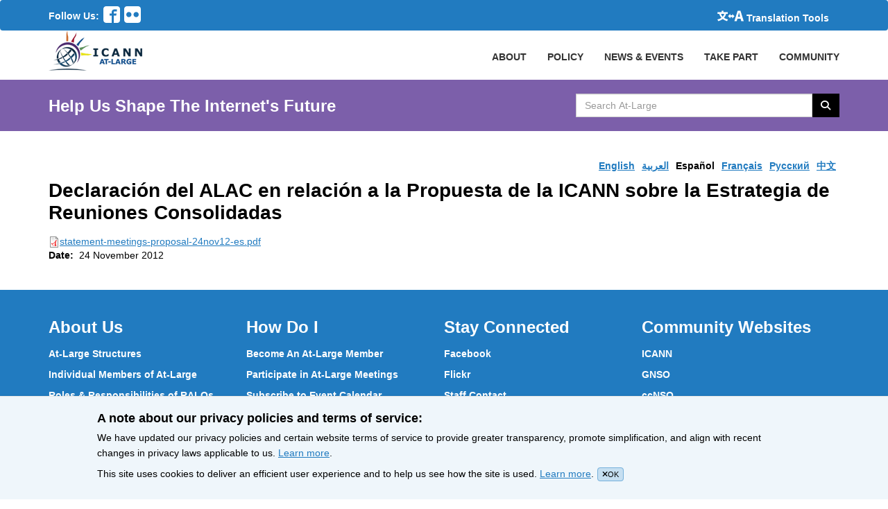

--- FILE ---
content_type: text/html; charset=utf-8
request_url: https://atlarge.icann.org/archive/es-node-40685
body_size: 3894
content:
<!DOCTYPE html><html lang="en"><head><meta charset="utf-8" /><title>Declaración Del Alac En Relación A La Propuesta De La Icann Sobre La Estrategia De Reuniones Consolidadas</title><meta content="width=device-width, initial-scale=1.0" name="viewport" /><meta content="" name="description" /><meta content="" name="author" /><link rel="icon" type="image/x-icon" href="/favicon.ico" /><meta name="csrf-param" content="authenticity_token" />
<meta name="csrf-token" content="1PMi5v99fnqWjOANq8eeY1ae0bLTtQKPOOzYY09wyL88NgxUbC8VAJIzTUSUD4NSMeZXPZOlAaqddMbAdLiI4A" /><!-- Ionicons --><link href="//code.ionicframework.com/ionicons/2.0.0/css/ionicons.min.css" rel="stylesheet" type="text/css" /><link rel="stylesheet" href="/assets/application-952b6d2048e6eb790d14f44e5e7a4d253a7bd53136a44ee662717676af8728c6.css" media="all" /><link rel="stylesheet" href="/assets/application-952b6d2048e6eb790d14f44e5e7a4d253a7bd53136a44ee662717676af8728c6.css" />
<link rel="stylesheet" href="https://cdnjs.cloudflare.com/ajax/libs/font-awesome/6.5.1/css/all.min.css" /><link rel="stylesheet" href="/assets/application-952b6d2048e6eb790d14f44e5e7a4d253a7bd53136a44ee662717676af8728c6.css" />
<link rel="stylesheet" href="https://cdn.datatables.net/2.2.2/css/dataTables.dataTables.min.css" /><script src="/assets/application-6ba80e19f69c31c1828c0d1620bc0398af4d5304c0cb3ced4c807a3904800d49.js"></script><script src="/assets/admin-4626e272cb072f957fc0755079ebd3303e5af429494cbf5df6dcde8b2542d11e.js"></script><script src="https://www.recaptcha.net/recaptcha/api.js?hl=en"></script><script src="https://cdn.datatables.net/2.2.2/js/dataTables.min.js"></script><!-- Matomo -->
<script>
  var _paq = window._paq = window._paq || [];
  /* tracker methods like "setCustomDimension" should be called before "trackPageView" */
  _paq.push(['trackPageView']);
  _paq.push(['enableLinkTracking']);
  (function() {
    var u="https://icann.matomo.cloud/";
    _paq.push(['setTrackerUrl', u+'matomo.php']);
    _paq.push(['setSiteId', '9']);
    var d=document, g=d.createElement('script'), s=d.getElementsByTagName('script')[0];
    g.async=true; g.src='https://cdn.matomo.cloud/icann.matomo.cloud/matomo.js'; s.parentNode.insertBefore(g,s);
  })();
</script>
<!-- End Matomo Code --></head><body><header><nav class="globalMenubar navbar" role="navigation"><div class="full-container menu-container"><div class="social-nav-box"><span>Follow Us:</span><ul class="social-icons"><li><a href="https://www.facebook.com/icannatlarge"><svg xmlns="http://www.w3.org/2000/svg" version="1.1" x="0" y="0" viewbox="0 0 51.2 51.2" enable-background="new 0 0 51.2 51.2" xml:space="preserve" role="img" aria-label="Follow Us On Facebook" focusable="false"><switch><foreignobject requiredextensions="http://ns.adobe.com/AdobeIllustrator/10.0/" x="0" y="0" width="1" height="1"></foreignobject><path d="M42.7 0H8.5C3.8 0 0 3.8 0 8.5v34.1c0 4.7 3.8 8.5 8.5 8.5h17.1V28.8h-6.4v-6.4h6.4v-4.8c0-4.4 3.6-8 8-8h8V16h-8c-0.9 0-1.6 0.7-1.6 1.6v4.8h8.8l-1.6 6.4H32v22.4h10.7c4.7 0 8.5-3.8 8.5-8.5V8.5C51.2 3.8 47.4 0 42.7 0L42.7 0zM42.7 0"></path></switch></svg></a></li><li><a href="https://www.flickr.com/photos/icannatlarge/"><svg xmlns="http://www.w3.org/2000/svg" version="1.1" x="0" y="0" viewbox="0 0 51.2 51.2" enable-background="new 0 0 51.199 51.199" xml:space="preserve" role="img" aria-label="Follow Us On Flicker" focusable="false"><path d="M42.7 0H8.5C3.8 0 0 3.8 0 8.5v34.1c0 4.7 3.8 8.5 8.5 8.5h34.1c4.7 0 8.5-3.8 8.5-8.5V8.5C51.2 3.8 47.4 0 42.7 0L42.7 0zM14.4 33.6c-4.4 0-8-3.6-8-8s3.6-8 8-8c4.4 0 8 3.6 8 8S18.8 33.6 14.4 33.6L14.4 33.6zM36.8 33.6c-4.4 0-8-3.6-8-8s3.6-8 8-8 8 3.6 8 8S41.2 33.6 36.8 33.6L36.8 33.6zM36.8 33.6"></path></svg></a></li></ul></div><div class="globalActions"><div class="collapse navbar-collapse" id="navbarNavDropdown"><ul class="navbar-nav"><li class="nav-item active"><a class="translation" href="/resources/enable-google-translate"><svg xmlns="http://www.w3.org/2000/svg" version="1.1" x="0" y="0" viewbox="0 0 180.2 71.1" enable-background="new 0 0 180.236 71.083" xml:space="preserve" class="language-translation" role="img" aria-label="icon-translate2.svg" focusable="false"><path d="M59.8 20.8c-1.8 6.9-3 10.1-5.5 14.9 -2.5 4.7-5.2 8.5-8.7 12.5 8.3 5.5 15.7 8.4 27.6 10.8 -3.2 4-4.7 6.9-6.7 12 -13.1-4.2-20.8-8-29.6-14.8C28.3 62.7 20 66.8 6.4 71.1 4.7 66.7 3.1 63.7 0 59.7c13.1-3.2 20.9-6.4 28.2-11.5 -3.9-4.3-6.9-8.5-9.6-13.3 -2.5-4.6-3.6-7.2-5.8-14.1h-1.5c-3.6 0-7.1 0.2-10.1 0.5V9.5c3.1 0.4 6.2 0.5 10.4 0.5h18.1v-4.9c0-1.9-0.2-3.6-0.5-5.2H42.3c-0.3 1.6-0.5 3.2-0.5 5.1v4.9h19.2c4.3 0 7.4-0.2 10.5-0.5v11.8c-3-0.3-6.1-0.5-10-0.5H59.8zM25.1 20.8c1.6 4.9 2.7 7.4 5.1 11.5 2.1 3.6 3.9 5.9 6.4 8.5 2.4-2.7 4.3-5.2 6-8.4 2.1-3.7 2.9-5.8 4.6-11.5H25.1z"></path><path d="M158.9 54.1h-21.7L132.9 71h-16.3l22.2-71h19.3l22.2 71h-17L158.9 54.1zM155.6 41.6l-1.6-6.5c-2-7.1-3.9-15.5-5.8-22.9h-0.4c-1.7 7.5-3.6 15.8-5.6 22.9l-1.7 6.5H155.6z"></path><polygon points="117.5 36.9 101.6 21.1 101.6 31 88.6 31 88.6 21.1 72.8 36.9 88.6 52.8 88.6 43 101.6 43 101.6 52.8 "></polygon></svg><span>Translation Tools</span></a></li></ul></div></div></div></nav><nav class="primaryNav" role="navigation"><div class="full-container"><!--Brand and toggle get grouped for better mobile display--><div class="navbar-header"><button class="navbar-toggle" data-target=".navbar-ex1-collapse" data-toggle="collapse" type="button"><span class="sr-only">Toggle navigation</span><span class="icon-bar"></span><span class="icon-bar"></span><span class="icon-bar"></span></button><a class="navbar-brand" href="/"><img alt="At-Large Logo" src="/assets/at-large-logo-2b2dea7c821551740c1f8c72a48633c27e4521883e8fa2ca5050dfc1de3cb5f3.png" /></a></div><!--Collect the nav links, forms, and other content for toggling--><div class="collapse navbar-collapse navbar-ex1-collapse p-r-0 overflow-hidden"><ul class="nav navbar-nav navbar-right primaryNavList"><li><a class="nav-item" href="/about/index">ABOUT</a></li><li><a class="nav-item" href="/policy-summary">POLICY</a></li><li class="dropdown community-header"><a class="nav-link" data-toggle="dropdown" href="#">NEWS & EVENTS</a><ul class="dropdown-menu community-menu-background-color"><li><a class="dropdown-item" href="/news">News</a></li><li><a class="dropdown-item" href="/calendar">Calendar</a></li><li><a class="dropdown-item" href="/events/index">Featured Events</a></li></ul></li><li class="dropdown community-header"><a data-toggle="dropdown" href="#">TAKE PART</a><ul class="dropdown-menu community-menu-background-color"><li><a class="dropdown-item" href="/get-involved">Get Involved</a></li><li><a class="dropdown-item" href="/get-involved/join-us">Membership</a></li><li><a class="dropdown-item" href="https://atlarge.icann.org/als-application-tracking">ALS Application Tracking</a></li></ul></li><li class="dropdown community-header"><a data-toggle="dropdown" href="#">COMMUNITY</a><ul class="dropdown-menu community-menu-background-color"><li><a class="dropdown-item" href="/alac">ALAC</a></li><li><a class="dropdown-item" href="/ralos/afralo">AFRALO</a></li><li><a class="dropdown-item" href="/ralos/apralo">APRALO</a></li><li><a class="dropdown-item" href="/ralos/euralo">EURALO</a></li><li><a class="dropdown-item" href="/ralos/lacralo">LACRALO</a></li><li><a href="/ralos/naralo">NARALO</a></li><li><a class="dropdown-item" href="/alses">ALSes</a></li><li><a class="dropdown-item" href="https://atlarge.icann.org/individual-members">Individual Members</a></li></ul></li></ul></div><!--/.navbar-collapse--></div><!--/.container--></nav></header><div class="pagehighlighter"><div class="full-container"><div class="row section"><div class="col span_6_of_9 highlighter"><div class="slogan">Help Us Shape The Internet's Future</div></div><div class="col span_3_of_9 searcher"><div class="input-group searchBox"><label class="hidden-accessible" for="search_text"><span class="hidden-accessible"></span>Search AtLarge Website</label><input type="text" name="search_text" id="search_text" value="" placeholder="Search At-Large" class="form-control searchText" autocomplete="off" /><span class="input-group-btn"><button name="button" type="button" class="btn searchBtn searchButton search-icon-button"><i class="fa fa-search"></i> <span class="hidden-accessible">Search </span></button></span></div></div></div></div></div><div class="modal" id="UploadModal"><div class="modal-dialog"><div class="modal-content"></div></div></div><main class="full-container generic-pages"><div class="row section" style="direction:ltr"><ul class="language-bar" tabindex="0"><li><a class="" href="/archive/node-36335">English</a></li><li><a class="" href="/archive/ar-node-40701">العربية</a></li><li><a class="active-language" href="/archive/es-node-40685">Español</a></li><li><a class="" href="/archive/fr-node-40693">Français</a></li><li><a class="" href="/archive/ru-node-40689">Pусский</a></li><li><a class="" href="/archive/zh-node-40697">中文</a></li></ul></div><div class="row section" style="direction:ltr"><div class="col span_9_of_9 full_width"><div class="row section"><div id="center" class="wide">		  
  		      			
  		  	  			  <h2>Declaración del ALAC en relación a la Propuesta de la ICANN sobre la Estrategia de Reuniones Consolidadas</h2>  			    			
  			    			
    			  	  		  		  	<div class="node">

  
    
  
    
  <div class="content">
    <div class="field field-type-filefield field-field-filefield">
    <div class="field-items">
            <div class="field-item odd">
                    <div class="filefield-file">
<img class="filefield-icon field-icon-application-pdf" alt="application/pdf icon" src="/assets/application-pdf.png"><a href="/es/correspondence/statement-meetings-proposal-24nov12-es.pdf" type="application/pdf; length=140821">statement-meetings-proposal-24nov12-es.pdf</a>
</div>        </div>
        </div>
</div>
<div class="field field-type-date field-field-date2">
    <div class="field-items">
            <div class="field-item odd">
                      <div class="field-label-inline-first">
              Date: </div>
                    <span class="date-display-single">24 November 2012</span>        </div>
        </div>
</div>
  </div>
 
</div>  		  	<div class="clear"></div>
  			          </div>
</div></div></div></main><footer class="footer"><div class="full-container"><div class="row section footer-links"><div class="colspan4"><h3 class="footerHeaders sub-sub-title">About Us</h3><ul class="footerList"><li><a href="/get-involved/about-als">At-Large Structures</a></li><li><a href="/get-involved/individual-member">Individual Members of At-Large</a></li><li><a href="/about/roles-and-responsibilities-of-ralos">Roles &amp; Responsibilities of RALOs</a></li><li><a href="https://atlarge.icann.org/about/alac-roles">Roles of the ALAC</a></li><li><a href="/about/alac-structure">Structure of the ALAC</a></li><li><a href="/about/what-does-alac-do">What Does the ALAC Do</a></li><li><a href="/about/alac-at-large-difference">How ALAC Differs from At-Large</a></li></ul></div><div class="colspan4"><h3 class="footerHeaders sub-sub-title">How Do I</h3><ul class="footerList"><li><a href="/get-involved/join-us">Become An At-Large Member</a></li><li><a href="/get-involved/meetings">Participate in At-Large Meetings</a></li><li><a href="/get-involved/event-calendar">Subscribe to Event Calendar</a></li><li><a href="/get-involved/confluence-community-wiki">Use Confluence Community Wiki</a></li><li><a href="/get-involved/mailing-lists">Find Mailing Lists</a></li><li><a href="/get-involved/vote-and-consensus">Participate in Vote</a></li><li><a href="/get-involved/instant-messaging">Chat with At-Large Members</a></li></ul></div><div class="colspan4"><h3 class="footerHeaders sub-sub-title">Stay Connected</h3><ul class="footerList"><li><a href="https://www.facebook.com/icannatlarge">Facebook</a></li><li><a href="https://www.flickr.com/photos/icannatlarge/albums">Flickr</a></li><li><a href="/about/staff">Staff Contact</a></li></ul></div><div class="colspan4"><h3 class="footerHeaders sub-sub-title">Community Websites</h3><ul class="footerList"><li><a href="https://www.icann.org/">ICANN</a></li><li><a href="http://gnso.icann.org/en/">GNSO</a></li><li><a href="http://ccnso.icann.org/">ccNSO</a></li><li><a href="https://aso.icann.org/">ASO</a></li><li><a href="https://gacweb.icann.org/display/gacweb/Governmental+Advisory+Committee">GAC</a></li><li><a href="https://quizlet.com/ICANNLangs">ICANN Acronyms</a></li><li><a href="https://atlarge.icann.org/resources/welcome">Website Feedback</a></li></ul></div></div><div class="row section copyright"><div class="col span_3_of_9">All Content &copy; ICANN 2019, except where otherwise stated</div><div class="col span_1_of_9"><a href="https://www.icann.org/en/help/privacy">Privacy Policy</a></div><div class="col span_1_of_9"><a href="https://www.icann.org/privacy/tos">Terms of Service</a></div><div class="col span_1_of_9"><a href="https://www.icann.org/privacy/cookies">Cookies Policy</a></div></div></div></footer><div class="cookie-notification"><div class="wrapper"><h4>A note about our privacy policies and terms of service:</h4><p>We have updated our privacy policies and certain website terms of service to provide greater transparency, promote simplification, and align with recent changes in privacy laws applicable to us. <a href='https://icann.org/privacy'>Learn more</a>.</p><p>This site uses cookies to deliver an efficient user experience and to help us see how the site is used. <a href='https://icann.org/privacy/cookies'>Learn more</a>.<span class="js-close-cookie-notification"><i class="close-icon fa fa-times"></i>OK</span></p></div></div><script src="/assets/ckeditor_call-072cd1df41cbc2b3840efe20c1f3e279a6168f2db7270bf3d32255638e2aff4f.js"></script></body></html>